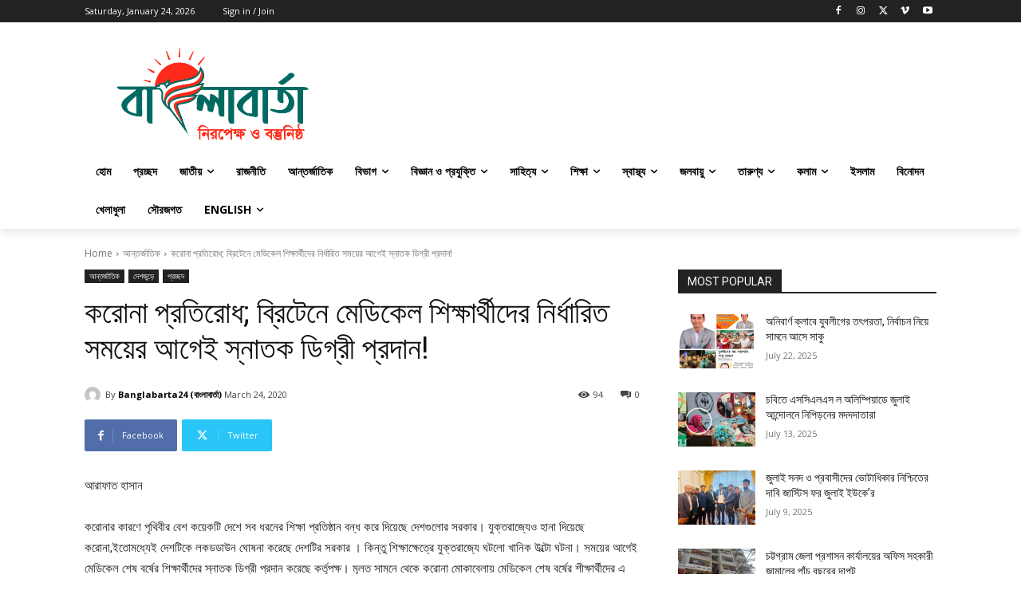

--- FILE ---
content_type: text/html; charset=UTF-8
request_url: https://banglabarta24.com.bd/wp-admin/admin-ajax.php?td_theme_name=Newspaper&v=12.7.1
body_size: -248
content:
{"3512":94}